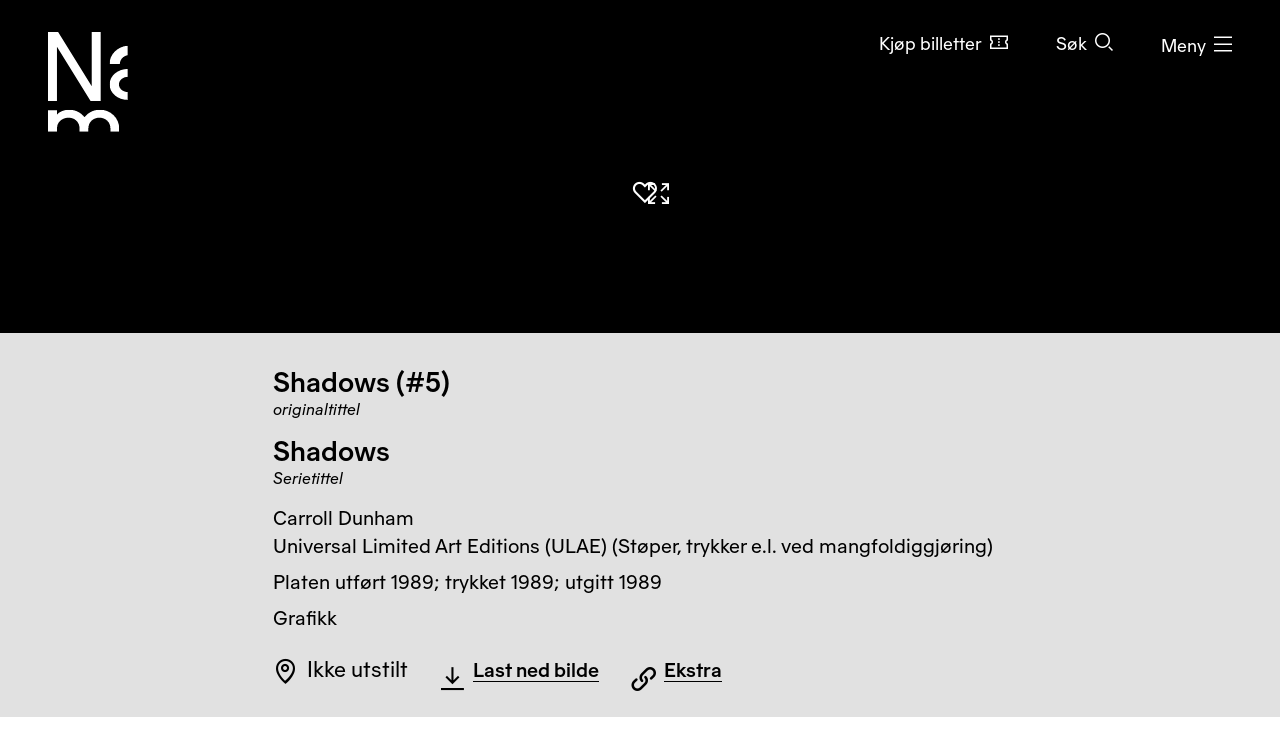

--- FILE ---
content_type: text/html; charset=utf-8
request_url: https://www.nasjonalmuseet.no/samlingen/objekt/NMK.2022.0259.005
body_size: 13336
content:


<!doctype html>
<html prefix="og: http://ogp.me/ns#" class="no-js" lang="no" dir="ltr">
<head>
        <title>Carroll Dunham, Universal Limited Art Editions (ULAE), Shadows (#5) &#x2013; Nasjonalmuseet &#x2013; Samlingen</title>
    <meta http-equiv="Content-type" content="text/html;charset=UTF-8">
    <meta http-equiv="x-ua-compatible" content="ie=edge">
    <meta name="viewport" content="width=device-width, initial-scale=1, shrink-to-fit=no, viewport-fit=cover">

    
<link rel="manifest" href="/manifest.json">

<meta name="application-name" content="Nasjonalmuseet" />
<meta name="apple-mobile-web-app-title" content="Nasjonalmuseet">
<meta name="apple-mobile-web-app-capable" content="yes">

<link href="https://www.nasjonalmuseet.no/Resources/pwa/images/splashscreens/iphone5_splash.png?v=SDFgHdfeerVDF" media="(device-width: 320px) and (device-height: 568px) and (-webkit-device-pixel-ratio: 2)" rel="apple-touch-startup-image" />
<link href="https://www.nasjonalmuseet.no/Resources/pwa/images/splashscreens/iphone6_splash.png?v=SDFgHdfeerVDF" media="(device-width: 375px) and (device-height: 667px) and (-webkit-device-pixel-ratio: 2)" rel="apple-touch-startup-image" />
<link href="https://www.nasjonalmuseet.no/Resources/pwa/images/splashscreens/iphoneplus_splash.png?v=SDFgHdfeerVDF" media="(device-width: 621px) and (device-height: 1104px) and (-webkit-device-pixel-ratio: 3)" rel="apple-touch-startup-image" />
<link href="https://www.nasjonalmuseet.no/Resources/pwa/images/splashscreens/iphonex_splash.png?v=SDFgHdfeerVDF" media="(device-width: 375px) and (device-height: 812px) and (-webkit-device-pixel-ratio: 3)" rel="apple-touch-startup-image" />
<link href="https://www.nasjonalmuseet.no/Resources/pwa/images/splashscreens/iphonexr_splash.png?v=SDFgHdfeerVDF" media="(device-width: 414px) and (device-height: 896px) and (-webkit-device-pixel-ratio: 2)" rel="apple-touch-startup-image" />
<link href="https://www.nasjonalmuseet.no/Resources/pwa/images/splashscreens/iphonexsmax_splash.png?v=SDFgHdfeerVDF" media="(device-width: 414px) and (device-height: 896px) and (-webkit-device-pixel-ratio: 3)" rel="apple-touch-startup-image" />
<link href="https://www.nasjonalmuseet.no/Resources/pwa/images/splashscreens/ipad_splash.png?v=SDFgHdfeerVDF" media="(device-width: 768px) and (device-height: 1024px) and (-webkit-device-pixel-ratio: 2)" rel="apple-touch-startup-image" />
<link href="https://www.nasjonalmuseet.no/Resources/pwa/images/splashscreens/ipadpro1_splash.png?v=SDFgHdfeerVDF" media="(device-width: 834px) and (device-height: 1112px) and (-webkit-device-pixel-ratio: 2)" rel="apple-touch-startup-image" />
<link href="https://www.nasjonalmuseet.no/Resources/pwa/images/splashscreens/ipadpro3_splash.png?v=SDFgHdfeerVDF" media="(device-width: 834px) and (device-height: 1194px) and (-webkit-device-pixel-ratio: 2)" rel="apple-touch-startup-image" />
<link href="https://www.nasjonalmuseet.no/Resources/pwa/images/splashscreens/ipadpro2_splash.png?v=SDFgHdfeerVDF" media="(device-width: 1024px) and (device-height: 1366px) and (-webkit-device-pixel-ratio: 2)" rel="apple-touch-startup-image" />

<link rel="apple-touch-icon" sizes="180x180" href="https://www.nasjonalmuseet.no/museet-favicons/apple-touch-icon.png?v=SDFgHdfeerVDF">
<link rel="icon" type="image/png" sizes="32x32" href="https://www.nasjonalmuseet.no/museet-favicons/favicon-32x32.png?v=SDFgHdfeerVDF">
<link rel="icon" type="image/png" sizes="16x16" href="https://www.nasjonalmuseet.no/museet-favicons/favicon-16x16.png?v=SDFgHdfeerVDF">
<link rel="icon" type="image/png" sizes="128x128" href="https://www.nasjonalmuseet.no/museet-favicons/favicon-128.png?v=SDFgHdfeerVDF" />
<link rel="icon" type="image/png" sizes="196x196" href="https://www.nasjonalmuseet.no/museet-favicons/favicon-196x196.png?v=SDFgHdfeerVDF" />
<link rel="icon" type="image/png" sizes="96x96" href="https://www.nasjonalmuseet.no/museet-favicons/favicon-96x96.png?v=SDFgHdfeerVDF" />
<meta name="apple-mobile-web-app-title" content="Nasjonalmuseet">
<link rel="mask-icon" href="https://www.nasjonalmuseet.no/museet-favicons/safari-pinned-tab.svg" color="#000000">
<meta name="theme-color" content="#FFFFFF">
<meta name="application-name" content="Nasjonalmuseet" />
<meta name="msapplication-TileColor" content="#FFFFFF" />
<meta name="msapplication-TileImage" content="https://www.nasjonalmuseet.no/museet-favicons/mstile-144x144.png?v=SDFgHdfeerVDF" />
<meta name="msapplication-square70x70logo" content="https://www.nasjonalmuseet.no/museet-favicons/mstile-70x70.png?v=SDFgHdfeerVDF" />
<meta name="msapplication-square150x150logo" content="https://www.nasjonalmuseet.no/museet-favicons/mstile-150x150.png?v=SDFgHdfeerVDF" />
<meta name="msapplication-square310x310logo" content="https://www.nasjonalmuseet.no/museet-favicons/mstile-310x310.png?v=SDFgHdfeerVDF" />



            <meta property ="fb:app_id" content="267766993422560" />
            <meta property ="article:author" content="https://www.facebook.com/nasjonalmuseet" />
            <meta property ="article:publisher" content="https://www.facebook.com/nasjonalmuseet" />
            <meta property ="twitter:card" content="summary_large_image" />
            <meta property ="twitter:site" content="Nasjonalmuseet" />
            <meta name ="p:domain_verify" content="41d0f4a046d641f3b281482f10e5b377" />
            <meta name ="google-site-verification" content="9mOlweu3kcBrVnZWr7K_AZrJ1Pgj2X3f2CTVE-cQbiA" />


<meta property="og:url" content="https://www.nasjonalmuseet.no/samlingen/objekt/NMK.2022.0259.005" />
<meta property="og:site_name" />
<meta property="og:type" content="article" />

<meta property="og:title" content="Carroll Dunham, Universal Limited Art Editions (ULAE), Shadows (#5) &#x2013; Nasjonalmuseet &#x2013; Samlingen" />
<meta name="twitter:title" content="Carroll Dunham, Universal Limited Art Editions (ULAE), Shadows (#5) &#x2013; Nasjonalmuseet &#x2013; Samlingen" />

<meta property="og:description" content="Carroll Dunham, Universal Limited Art Editions (ULAE), Shadows (#5). Platen utf&#xF8;rt 1989; trykket 1989; utgitt 1989" />
<meta name="twitter:description" content="Carroll Dunham, Universal Limited Art Editions (ULAE), Shadows (#5). Platen utf&#xF8;rt 1989; trykket 1989; utgitt 1989" />

<meta name="common-title" content="Shadows (#5)" />

    <meta property="og:image" content="https://ms01.nasjonalmuseet.no/iip/?iiif=/tif/NMK.2022.0259.005.tif/full/1200,/0/default.jpg" />
    <meta name="twitter:image" content="https://ms01.nasjonalmuseet.no/iip/?iiif=/tif/NMK.2022.0259.005.tif/full/1200,/0/default.jpg" />

        <link rel="alternate" hreflang="en" href="https://www.nasjonalmuseet.no/en/collection/object/NMK.2022.0259.005" />
        <link rel="alternate" hreflang="no" href="https://www.nasjonalmuseet.no/samlingen/objekt/NMK.2022.0259.005" />

<link rel="alternate" hreflang="x-default" href="https://www.nasjonalmuseet.no/en/collection/object/NMK.2022.0259.005" />
            <meta name="description" content="Carroll Dunham, Universal Limited Art Editions (ULAE), Shadows (#5). Platen utf&#xF8;rt 1989; trykket 1989; utgitt 1989" />
            <meta name="keywords" content="Shadows (#5), Carroll Dunham, Universal Limited Art Editions (ULAE), Grafikk, Billedkunst, Bildende kunst, Form" />


    <script>(function () { if (!('URLSearchParams' in window)) return; var qs = new window.URLSearchParams(window.location.search); if (!qs.get('fbclid')) return; qs.delete('fbclid'); var u = window.location.pathname; u += !!qs.toString().length ? '?' + qs.toString() : ''; window.history.replaceState({}, "", u); window.location.reload(); })(window);</script>
    <script>window.museet = window.museet || {};</script>


<!-- The initial config of Consent Mode -->
<script type="text/javascript">
    window.dataLayer = window.dataLayer || [];
    function gtag() { dataLayer.push(arguments); }
    gtag('consent', 'default', {
        ad_storage: 'denied',
        analytics_storage: 'denied',
        functionality_storage: 'denied',
        personalization_storage: 'denied',
        ad_user_data: 'denied',
        ad_personalization: 'denied',
        security_storage: 'granted',
        wait_for_update: 1500,
    });

    gtag('set', 'ads_data_redaction', true);
</script>

<script id="CookieConsent"
        src="https://policy.app.cookieinformation.com/uc.js"
        data-culture="NO"
        type="text/javascript"
        data-gcm-version="2.0">
</script>
<script>(function(w,d,s,l,i){w[l]=w[l]||[];w[l].push({'gtm.start':new Date().getTime(),event:'gtm.js'});var f=d.getElementsByTagName(s)[0],j=d.createElement(s),dl=l!='dataLayer'?'&l='+l:'';j.async=true;j.src='https://www.googletagmanager.com/gtm.js?id='+i+dl;f.parentNode.insertBefore(j,f);})(window,document,'script','dataLayer','GTM-5NH9F2C');</script>

<script>(function(w,d,s,l,i){w[l]=w[l]||[];w[l].push({'gtm.start':
new Date().getTime(),event:'gtm.js'});var f=d.getElementsByTagName(s)[0],
j=d.createElement(s),dl=l!='dataLayer'?'&l='+l:'';j.async=true;j.src=
'https://www.googletagmanager.com/gtm.js?id='+i+dl;f.parentNode.insertBefore(j,f);
})(window,document,'script','dataLayer','GTM-PW6S4P');</script>

<script type="text/javascript" id="hs-script-loader" async defer src="//js.hs-scripts.com/5017862.js"></script>
        <link rel="stylesheet" href="/dist/museet-light.68fff4b8f677a395.css" />

    
    


    
    
        <script type="application/ld+json">
            {
  "@id": "https://www.nasjonalmuseet.no/samlingen/objekt/NMK.2022.0259.005",
  "@context": "https://schema.org",
  "@type": "CreativeWork",
  "name": "Shadows (#5)",
  "alternateName": "Shadows (#5) (ENG)",
  "image": "https://ms01.nasjonalmuseet.no/iip/?iiif=/tif/NMK.2022.0259.005.tif/full/1024,/0/default.jpg",
  "thumbnailUrl": "https://ms01.nasjonalmuseet.no/iip/?iiif=/tif/NMK.2022.0259.005.tif/full/720,/0/default.jpg",
  "creator": [
    {
      "@type": "Person",
      "sameAs": "https://www.nasjonalmuseet.no/samlingen/produsent/181540/carroll-dunham",
      "name": "Carroll Dunham"
    },
    {
      "@type": "Person",
      "sameAs": "https://www.nasjonalmuseet.no/samlingen/produsent/44781/universal-limited-art-editions-ulae",
      "name": "Universal Limited Art Editions (ULAE)"
    }
  ],
  "accessMode": [
    "visual",
    "textual"
  ],
  "copyrightHolder": {
    "@type": "Person",
    "name": "Dunham, Carroll"
  },
  "copyrightYear": 2129,
  "genre": "Grafikk",
  "keywords": "Bildende kunst, Form",
  "material": "Koldnål på papir",
  "inLanguage": "no",
  "dateCreated": "Platen utført 1989; trykket 1989; utgitt 1989"
}
        </script>


    <script>
!function(T,l,y){var S=T.location,k="script",D="instrumentationKey",C="ingestionendpoint",I="disableExceptionTracking",E="ai.device.",b="toLowerCase",w="crossOrigin",N="POST",e="appInsightsSDK",t=y.name||"appInsights";(y.name||T[e])&&(T[e]=t);var n=T[t]||function(d){var g=!1,f=!1,m={initialize:!0,queue:[],sv:"5",version:2,config:d};function v(e,t){var n={},a="Browser";return n[E+"id"]=a[b](),n[E+"type"]=a,n["ai.operation.name"]=S&&S.pathname||"_unknown_",n["ai.internal.sdkVersion"]="javascript:snippet_"+(m.sv||m.version),{time:function(){var e=new Date;function t(e){var t=""+e;return 1===t.length&&(t="0"+t),t}return e.getUTCFullYear()+"-"+t(1+e.getUTCMonth())+"-"+t(e.getUTCDate())+"T"+t(e.getUTCHours())+":"+t(e.getUTCMinutes())+":"+t(e.getUTCSeconds())+"."+((e.getUTCMilliseconds()/1e3).toFixed(3)+"").slice(2,5)+"Z"}(),iKey:e,name:"Microsoft.ApplicationInsights."+e.replace(/-/g,"")+"."+t,sampleRate:100,tags:n,data:{baseData:{ver:2}}}}var h=d.url||y.src;if(h){function a(e){var t,n,a,i,r,o,s,c,u,p,l;g=!0,m.queue=[],f||(f=!0,t=h,s=function(){var e={},t=d.connectionString;if(t)for(var n=t.split(";"),a=0;a<n.length;a++){var i=n[a].split("=");2===i.length&&(e[i[0][b]()]=i[1])}if(!e[C]){var r=e.endpointsuffix,o=r?e.location:null;e[C]="https://"+(o?o+".":"")+"dc."+(r||"services.visualstudio.com")}return e}(),c=s[D]||d[D]||"",u=s[C],p=u?u+"/v2/track":d.endpointUrl,(l=[]).push((n="SDK LOAD Failure: Failed to load Application Insights SDK script (See stack for details)",a=t,i=p,(o=(r=v(c,"Exception")).data).baseType="ExceptionData",o.baseData.exceptions=[{typeName:"SDKLoadFailed",message:n.replace(/\./g,"-"),hasFullStack:!1,stack:n+"\nSnippet failed to load ["+a+"] -- Telemetry is disabled\nHelp Link: https://go.microsoft.com/fwlink/?linkid=2128109\nHost: "+(S&&S.pathname||"_unknown_")+"\nEndpoint: "+i,parsedStack:[]}],r)),l.push(function(e,t,n,a){var i=v(c,"Message"),r=i.data;r.baseType="MessageData";var o=r.baseData;return o.message='AI (Internal): 99 message:"'+("SDK LOAD Failure: Failed to load Application Insights SDK script (See stack for details) ("+n+")").replace(/\"/g,"")+'"',o.properties={endpoint:a},i}(0,0,t,p)),function(e,t){if(JSON){var n=T.fetch;if(n&&!y.useXhr)n(t,{method:N,body:JSON.stringify(e),mode:"cors"});else if(XMLHttpRequest){var a=new XMLHttpRequest;a.open(N,t),a.setRequestHeader("Content-type","application/json"),a.send(JSON.stringify(e))}}}(l,p))}function i(e,t){f||setTimeout(function(){!t&&m.core||a()},500)}var e=function(){var n=l.createElement(k);n.src=h;var e=y[w];return!e&&""!==e||"undefined"==n[w]||(n[w]=e),n.onload=i,n.onerror=a,n.onreadystatechange=function(e,t){"loaded"!==n.readyState&&"complete"!==n.readyState||i(0,t)},n}();y.ld<0?l.getElementsByTagName("head")[0].appendChild(e):setTimeout(function(){l.getElementsByTagName(k)[0].parentNode.appendChild(e)},y.ld||0)}try{m.cookie=l.cookie}catch(p){}function t(e){for(;e.length;)!function(t){m[t]=function(){var e=arguments;g||m.queue.push(function(){m[t].apply(m,e)})}}(e.pop())}var n="track",r="TrackPage",o="TrackEvent";t([n+"Event",n+"PageView",n+"Exception",n+"Trace",n+"DependencyData",n+"Metric",n+"PageViewPerformance","start"+r,"stop"+r,"start"+o,"stop"+o,"addTelemetryInitializer","setAuthenticatedUserContext","clearAuthenticatedUserContext","flush"]),m.SeverityLevel={Verbose:0,Information:1,Warning:2,Error:3,Critical:4};var s=(d.extensionConfig||{}).ApplicationInsightsAnalytics||{};if(!0!==d[I]&&!0!==s[I]){var c="onerror";t(["_"+c]);var u=T[c];T[c]=function(e,t,n,a,i){var r=u&&u(e,t,n,a,i);return!0!==r&&m["_"+c]({message:e,url:t,lineNumber:n,columnNumber:a,error:i}),r},d.autoExceptionInstrumented=!0}return m}(y.cfg);function a(){y.onInit&&y.onInit(n)}(T[t]=n).queue&&0===n.queue.length?(n.queue.push(a),n.trackPageView({})):a()}(window,document,{src: "https://js.monitor.azure.com/scripts/b/ai.2.gbl.min.js", crossOrigin: "anonymous", cfg: {disablePageUnloadEvents: ['unload'], connectionString: 'InstrumentationKey=cc9354e6-e105-4490-8f70-9e6298b78d6b;IngestionEndpoint=https://northeurope-2.in.applicationinsights.azure.com/;LiveEndpoint=https://northeurope.livediagnostics.monitor.azure.com/;ApplicationId=b7fb2bc2-d8a2-414d-bae6-b9d4c3f41e99', disableCookiesUsage: false }});
</script>

    
    
</head>

<!-- PageType: CollectionItemPage (10) --><body onunload="" class="" data-page-type="collection-item" data-page-editing="false" data-page-region="collection" data-page-theme="museet-theme--light" data-header-position="absolute" data-header-theme="museet-theme--light">

    <div id="app">
        <skip-links :="{&quot;title&quot;:&quot;Skip links&quot;,&quot;toMainContent&quot;:&quot;Til hovedinnholdet&quot;,&quot;toContactInformation&quot;:&quot;Kontaktinformasjon&quot;}"></skip-links>
        
    <header-menu-new :="{&quot;header&quot;:{&quot;theme&quot;:&quot;None&quot;,&quot;pageTheme&quot;:&quot;dark&quot;,&quot;ticketUrl&quot;:&quot;/billetter/inngangsbillett/&quot;,&quot;texts&quot;:{&quot;navTitle&quot;:&quot;Navigasjon&quot;,&quot;menuOpen&quot;:&quot;Meny&quot;,&quot;menuClose&quot;:&quot;Lukk&quot;,&quot;languages&quot;:&quot;Language&quot;,&quot;search&quot;:&quot;S&#xF8;k&quot;,&quot;ticket&quot;:&quot;Kj&#xF8;p billetter&quot;,&quot;backToMenu&quot;:&quot;Meny&quot;,&quot;back&quot;:&quot;Tilbake&quot;},&quot;link&quot;:&quot;/&quot;},&quot;menu&quot;:{&quot;linkLists&quot;:[[{&quot;url&quot;:&quot;/medlem/mitt-medlemskap/&quot;,&quot;text&quot;:&quot;Mitt medlemskap&quot;},{&quot;url&quot;:&quot;/medlem/&quot;,&quot;text&quot;:&quot;Bli medlem&quot;}],[{&quot;url&quot;:&quot;/historier-fra-museet/&quot;,&quot;text&quot;:&quot;Historier fra museet&quot;},{&quot;url&quot;:&quot;/besok/bibliotek/&quot;,&quot;text&quot;:&quot;Bibliotek og arkiv&quot;},{&quot;url&quot;:&quot;/presse/&quot;,&quot;text&quot;:&quot;Presse&quot;},{&quot;url&quot;:&quot;/om-nasjonalmuseet/kontakt-oss/&quot;,&quot;text&quot;:&quot;Kontakt oss&quot;},{&quot;url&quot;:&quot;/besok/visningssteder/nasjonalmuseet/tilbud-til-familier-og-barn/&quot;,&quot;text&quot;:&quot;Bes&#xF8;k med barn&quot;}]],&quot;items&quot;:[{&quot;children&quot;:null,&quot;isActive&quot;:false,&quot;url&quot;:&quot;/besok/visningssteder/nasjonalmuseet/&quot;,&quot;text&quot;:&quot;Bes&#xF8;k  &quot;},{&quot;children&quot;:[{&quot;url&quot;:&quot;/utstillinger-og-arrangementer/&quot;,&quot;text&quot;:&quot;Utstillinger og arrangementer&quot;},{&quot;url&quot;:&quot;/besok/visningssteder/utstillinger-pa-turne/&quot;,&quot;text&quot;:&quot;Utstillinger p&#xE5; turn&#xE9;&quot;},{&quot;url&quot;:&quot;/besok/omvisninger/&quot;,&quot;text&quot;:&quot;Private omvisninger&quot;},{&quot;url&quot;:&quot;/besok/aktiviteter/&quot;,&quot;text&quot;:&quot;Aktiviteter i museet&quot;},{&quot;url&quot;:&quot;/aktuelt/&quot;,&quot;text&quot;:&quot;Nyheter&quot;}],&quot;isActive&quot;:false,&quot;url&quot;:&quot;&quot;,&quot;text&quot;:&quot;Hva skjer?&quot;},{&quot;children&quot;:[{&quot;url&quot;:&quot;/samlingen/&quot;,&quot;text&quot;:&quot;Utforsk samlingen&quot;},{&quot;url&quot;:&quot;/samlingen/produsenter/&quot;,&quot;text&quot;:&quot;Kunstnere og produsenter&quot;},{&quot;url&quot;:&quot;/samlingen/utstillinger/&quot;,&quot;text&quot;:&quot;Utstillingsarkiv&quot;},{&quot;url&quot;:&quot;/samlingen/om-samlingen/&quot;,&quot;text&quot;:&quot;Om samlingen&quot;},{&quot;url&quot;:&quot;/samlingen/om-samlingen/om-opphavsrett/&quot;,&quot;text&quot;:&quot;Om opphavsrett&quot;},{&quot;url&quot;:&quot;/om-nasjonalmuseet/samlingsforvaltning/samlingsforvaltning---foto/bildebyra/&quot;,&quot;text&quot;:&quot;Bildebyr&#xE5;&quot;},{&quot;url&quot;:&quot;/samlingen/mine-samlinger/&quot;,&quot;text&quot;:&quot;Mine samlinger&quot;}],&quot;isActive&quot;:false,&quot;url&quot;:&quot;&quot;,&quot;text&quot;:&quot;Samlingen&quot;},{&quot;children&quot;:[{&quot;url&quot;:&quot;/om-nasjonalmuseet/&quot;,&quot;text&quot;:&quot;Om organisasjonen&quot;},{&quot;url&quot;:&quot;/om-nasjonalmuseet/tidligere-visningssteder/&quot;,&quot;text&quot;:&quot;Tidligere visningssteder&quot;},{&quot;url&quot;:&quot;/besok/leie-lokaler/&quot;,&quot;text&quot;:&quot;Leie lokaler&quot;},{&quot;url&quot;:&quot;/om-nasjonalmuseet/samarbeidspartnere/&quot;,&quot;text&quot;:&quot;Samarbeidspartnere&quot;},{&quot;url&quot;:&quot;/ansatte/&quot;,&quot;text&quot;:&quot;Ansatte&quot;},{&quot;url&quot;:&quot;/om-nasjonalmuseet/ledige-stillinger/&quot;,&quot;text&quot;:&quot;Ledige stillinger&quot;},{&quot;url&quot;:&quot;/om-nasjonalmuseet/forskning-og-utvikling/&quot;,&quot;text&quot;:&quot;Forskning og utvikling&quot;},{&quot;url&quot;:&quot;/om-nasjonalmuseet/Utlan/&quot;,&quot;text&quot;:&quot;Utl&#xE5;n&quot;},{&quot;url&quot;:&quot;/om-nasjonalmuseet/innkjop-og-gaver/&quot;,&quot;text&quot;:&quot;Innkj&#xF8;p og gaver&quot;},{&quot;url&quot;:&quot;/om-nasjonalmuseet/samlingsforvaltning/&quot;,&quot;text&quot;:&quot;Samlingsforvaltning&quot;},{&quot;url&quot;:&quot;https://share.hsforms.com/13K0Mm2ZKTriPxA3YEp35zA2zjt2&quot;,&quot;text&quot;:&quot;Nyhetsbrev&quot;}],&quot;isActive&quot;:false,&quot;url&quot;:&quot;&quot;,&quot;text&quot;:&quot;Om Nasjonalmuseet&quot;},{&quot;children&quot;:null,&quot;isActive&quot;:false,&quot;url&quot;:&quot;/laering/&quot;,&quot;text&quot;:&quot;L&#xE6;ring&quot;},{&quot;children&quot;:null,&quot;isActive&quot;:false,&quot;url&quot;:&quot;/butikk/&quot;,&quot;text&quot;:&quot;Butikk&quot;}],&quot;languages&quot;:{&quot;main&quot;:[{&quot;children&quot;:null,&quot;isActive&quot;:true,&quot;url&quot;:&quot;/samlingen/objekt/NMK.2022.0259.005&quot;,&quot;text&quot;:&quot;no - norsk&quot;},{&quot;children&quot;:null,&quot;isActive&quot;:false,&quot;url&quot;:&quot;/en/collection/object/NMK.2022.0259.005&quot;,&quot;text&quot;:&quot;en - English&quot;}],&quot;other&quot;:[{&quot;url&quot;:&quot;/de/besok/info/besuchen-sie-das-nationalmuseum/&quot;,&quot;text&quot;:&quot;de - Besuchen Sie das Nationalmuseum&quot;},{&quot;url&quot;:&quot;/es/besok/info/visita-el-museo-nacional/&quot;,&quot;text&quot;:&quot;es - Visita el Museo Nacional&quot;},{&quot;url&quot;:&quot;/it/besok/info/visitate-il-museo-nazionale/&quot;,&quot;text&quot;:&quot;it - Visitate il Museo Nazionale&quot;},{&quot;url&quot;:&quot;/pl/besok/info/odwied-muzeum-narodowe/&quot;,&quot;text&quot;:&quot;pl - Odwied&#x17A; Muzeum Narodowe&quot;},{&quot;url&quot;:&quot;/fr/besok/info/visite-du-musee-national/&quot;,&quot;text&quot;:&quot;fr - Visite du Mus&#xE9;e national&quot;},{&quot;url&quot;:&quot;/se-no/besok/info/gallet-nationala-musea/&quot;,&quot;text&quot;:&quot;se-NO - Gallet Nation&#xE1;la musea&quot;},{&quot;url&quot;:&quot;/ja/besok/info/japanese/&quot;,&quot;text&quot;:&quot;ja - &#x56FD;&#x7ACB;&#x7F8E;&#x8853;&#x9928;&#x3078;&#x306E;&#x3054;&#x6765;&#x9928;&quot;},{&quot;url&quot;:&quot;/ko-kr/besok/info/korean/&quot;,&quot;text&quot;:&quot;ko-KR - &#xAD6D;&#xB9BD;&#xBBF8;&#xC220;&#xAD00; &#xBC29;&#xBB38;&quot;},{&quot;url&quot;:&quot;/zh/besok/info/1/&quot;,&quot;text&quot;:&quot;zh - &#x53C2;&#x89C2;&#x56FD;&#x5BB6;&#x535A;&#x7269;&#x9986;&quot;},{&quot;url&quot;:&quot;/so/besok/info/matxafka-qaranka-soo-booqo/&quot;,&quot;text&quot;:&quot;so - Matxafka Qaranka soo Booqo&quot;}]},&quot;openingHours&quot;:{&quot;title&quot;:&quot;&#xC5;pningstider denne uken&quot;,&quot;items&quot;:[{&quot;left&quot;:&quot;Mandag&quot;,&quot;right&quot;:&quot;Stengt&quot;,&quot;leftDetail&quot;:null},{&quot;left&quot;:&quot;Tirsdag og onsdag&quot;,&quot;right&quot;:&quot;10&#x2013;20&quot;,&quot;leftDetail&quot;:null},{&quot;left&quot;:&quot;Torsdag, fredag, l&#xF8;rdag og s&#xF8;ndag&quot;,&quot;right&quot;:&quot;10&#x2013;17&quot;,&quot;leftDetail&quot;:null}]},&quot;texts&quot;:{&quot;backToMenu&quot;:&quot;Tilbake&quot;,&quot;search&quot;:&quot;S&#xF8;k&quot;,&quot;deleteSearchQuery&quot;:&quot;T&#xF8;m s&#xF8;kefeltet&quot;,&quot;searchPlaceholder&quot;:&quot;S&#xF8;k&quot;},&quot;search&quot;:[{&quot;text&quot;:&quot;S&#xF8;k p&#xE5; nettstedet&quot;,&quot;value&quot;:&quot;S&#xF8;k p&#xE5; nettstedet&quot;,&quot;isSelected&quot;:false,&quot;endpoint&quot;:&quot;/sok/?query=&quot;},{&quot;text&quot;:&quot;S&#xF8;k i samlingen&quot;,&quot;value&quot;:&quot;S&#xF8;k i samlingen&quot;,&quot;isSelected&quot;:true,&quot;endpoint&quot;:&quot;/samlingen/sok/?query=&quot;},{&quot;text&quot;:&quot;S&#xF8;k i butikken&quot;,&quot;value&quot;:&quot;S&#xF8;k i butikken&quot;,&quot;isSelected&quot;:false,&quot;endpoint&quot;:&quot;/butikk/sok/?search=&quot;}]}}"></header-menu-new>

        <generic-modal></generic-modal>
        
    <main id="main" tabindex="-1">
        





<article>
    <div class="collection-header">
        


    <div class="collection-header__image">
        <collection-item-image :model="{&quot;media&quot;:{&quot;nmId&quot;:&quot;NMK.2022.0259.005&quot;,&quot;title&quot;:&quot;Shadows (#5)&quot;,&quot;producer&quot;:&quot;Carroll Dunham, Universal Limited Art Editions (ULAE)&quot;,&quot;iiifImageUrlTemplate&quot;:&quot;https://ms01.nasjonalmuseet.no/iip/?iiif=/tif/{0}/full/{1},{2}/0/default.jpg&quot;,&quot;images&quot;:[{&quot;dimensions&quot;:{&quot;width&quot;:&quot;11977&quot;,&quot;height&quot;:&quot;8162&quot;},&quot;originalFile&quot;:&quot;NMK.2022.0259.005.tif&quot;,&quot;photocredit&quot;:[&quot;Nasjonalmuseet/Andreas Harvik&quot;],&quot;manifestUrl&quot;:&quot;https://ms01.nasjonalmuseet.no/iip/?iiif=/tif/NMK.2022.0259.005.tif/info.json&quot;,&quot;downloadUrl&quot;:&quot;https://ms01.nasjonalmuseet.no/api/objects/download?filename=NMK.2022.0259.005.tif\u0026size=full&quot;,&quot;panorama&quot;:false,&quot;is360&quot;:false,&quot;turntableManifest&quot;:&quot;&quot;}],&quot;copyright&quot;:&quot;\u00A9 Dunham, Carroll/\u003Ca href=\u0022https://www.bono.no/\u0022 target=\u0022_blank\u0022\u003EBONO\u003C/a\u003E&quot;},&quot;showAddToCollectionButton&quot;:true,&quot;text&quot;:{&quot;zoomIn&quot;:&quot;St\u00F8rre&quot;,&quot;showFullImage&quot;:&quot;Vis bildet i fullskjerm&quot;,&quot;image&quot;:&quot;Bilde&quot;,&quot;threeSixty&quot;:&quot;360\u00B0&quot;,&quot;showThreeSixty&quot;:&quot;\u00C5pne 360\u00B0-visning&quot;,&quot;panorama&quot;:&quot;Panorama&quot;,&quot;showPanorama&quot;:&quot;\u00C5pne panoramavisning&quot;}}">
        </collection-item-image>

        <noscript>
            <div class="d-flex justify-content-center" style="padding-top: 200px;">
                <img src="https://ms01.nasjonalmuseet.no/iip/?iiif=/tif/NMK.2022.0259.005.tif/full/512,/0/default.jpg" alt="Shadows (#5)" />
            </div>
        </noscript>
    </div>



        <div class="section--collection-header">
            <div class="container">
                <div class="row">
                    <div class="col-lg-8 offset-lg-2">
                            <h1 class="h2">
                                <span>Shadows (#5) <em class="subtitle">originaltittel</em></span><span>Shadows <em class="subtitle">Serietittel</em></span>
                            </h1>
                        <ul class="list--unstyled collection-header__info">

                                <li>
                                        <h2 class="sr-only">Kunstnere: </h2>
                                        <ul class="list--unstyled">
                                                <li>Carroll Dunham</li>
                                                <li>Universal Limited Art Editions (ULAE) (St&#xF8;per, trykker e.l. ved mangfoldiggj&#xF8;ring)</li>
                                        </ul>
                                </li>

                            <li>
                                <span class="sr-only">Datering: </span>
                                Platen utf&#xF8;rt 1989; trykket 1989; utgitt 1989
                            </li>

                            <li>
                                <span class="sr-only">Betegnelse: </span>
                                Grafikk
                            </li>
                        </ul>
                        <div class="collection-header__actions">
                                <div class="collection-header__action d-flex align-items-center">
                                    <div class="text-and-icon text-and-icon--large">
                                        <span class="icon icon--location-pin" aria-hidden="true"></span>
                                        <p>Ikke utstilt</p>
                                    </div>
                                </div>
                                <div class="collection-header__action">
                                    
    <download-images-modal-button :model="{&quot;media&quot;:{&quot;nmId&quot;:&quot;NMK.2022.0259.005&quot;,&quot;title&quot;:&quot;Shadows (#5)&quot;,&quot;producer&quot;:&quot;Carroll Dunham, Universal Limited Art Editions (ULAE)&quot;,&quot;iiifImageUrlTemplate&quot;:&quot;https://ms01.nasjonalmuseet.no/iip/?iiif=/tif/{0}/full/{1},{2}/0/default.jpg&quot;,&quot;images&quot;:[{&quot;dimensions&quot;:{&quot;width&quot;:&quot;11977&quot;,&quot;height&quot;:&quot;8162&quot;},&quot;originalFile&quot;:&quot;NMK.2022.0259.005.tif&quot;,&quot;photocredit&quot;:[&quot;Nasjonalmuseet/Andreas Harvik&quot;],&quot;manifestUrl&quot;:&quot;https://ms01.nasjonalmuseet.no/iip/?iiif=/tif/NMK.2022.0259.005.tif/info.json&quot;,&quot;downloadUrl&quot;:&quot;https://ms01.nasjonalmuseet.no/api/objects/download?filename=NMK.2022.0259.005.tif\u0026size=full&quot;,&quot;panorama&quot;:false,&quot;is360&quot;:false,&quot;turntableManifest&quot;:&quot;&quot;}],&quot;copyright&quot;:&quot;\u00A9 Dunham, Carroll/\u003Ca href=\u0022https://www.bono.no/\u0022 target=\u0022_blank\u0022\u003EBONO\u003C/a\u003E&quot;},&quot;text&quot;:{&quot;download&quot;:&quot;Last ned&quot;,&quot;downloadImage&quot;:&quot;Last ned bilde&quot;,&quot;modalTitle&quot;:&quot;Last ned bildefil&quot;,&quot;close&quot;:&quot;Lukk&quot;,&quot;resolution&quot;:&quot;Oppl\u00F8sning:&quot;,&quot;pixels&quot;:&quot;piksler&quot;,&quot;photo&quot;:&quot;Foto:&quot;,&quot;license&quot;:&quot;Lisens:&quot;,&quot;photoLicense&quot;:&quot;&quot;,&quot;photoLicenseDisclaimer&quot;:&quot;\u003Cp\u003EDette verket er opphavsrettslig beskyttet og kan ikke gjenbrukes uten tillatelse fra rettighetshaver.\u003C/p\u003E&quot;,&quot;noPhotoLicenseDisclaimer&quot;:&quot;\u003Cp\u003EFri bruk \u2013 ingen kjente restriksjoner knyttet til opphavsrett.\u003C/p\u003E\n\u003Cp\u003EFotolisens: Fri bruk (Creative Commons - Attribution \u003Ca href=\u0022https://creativecommons.org/licenses/by/4.0/\u0022 target=\u0022_blank\u0022 rel=\u0022noopener\u0022\u003ECC-BY\u003C/a\u003E)\u003C/p\u003E&quot;}}"></download-images-modal-button>

                                </div>

                                <div class="collection-header__action">
                                    <collection-special-links-modal-button :model="{&quot;linkText&quot;:&quot;Ekstra&quot;,&quot;modalTitle&quot;:&quot;Ekstra&quot;,&quot;modalBody&quot;:&quot;\u003Cp\u003EBruk verk fra samlingen i Nintendo Switch-spillet Animal Crossing: New Horizons!\u003C/p\u003E&quot;,&quot;modalLinks&quot;:[{&quot;imageUrl&quot;:&quot;/contentassets/6db9fbe90a3e4c1eb3f1e74006b282a2/nh-character-blathers-tilpasset.png&quot;,&quot;title&quot;:&quot;Animal Crossing QR-kode&quot;,&quot;text&quot;:&quot;Generere QR-kode for Animal Crossing&quot;,&quot;linkUrl&quot;:&quot;https://ms01.nasjonalmuseet.no/animalcrossing/qrcode?objectid=NMK.2022.0259.005&quot;,&quot;linkText&quot;:&quot;Klikk her (\u00E5pnes i nytt vindu)&quot;}],&quot;close&quot;:&quot;Lukk&quot;}"></collection-special-links-modal-button>
                                </div>
                        </div>
                    </div>
                </div>
            </div>
        </div>
    </div>


    <div class="section--collection-page">
        <div class="container">
            <div class="row">
                <div class="col-lg-8 offset-lg-2">
                </div>
            </div>
        </div>


        <div class="container">
            <div class="row">
                <div class="col-lg-8 offset-lg-2">
                        <section class="block">
                                <h2>Kunstnere/produsenter</h2>
                            
    <ul class="list--unstyled">
            <li>
                
<div class="collection-producer">
    <div class="collection-producer__text">
        <h3>
            <a href="/samlingen/produsent/181540/carroll-dunham">
                <span>Carroll Dunham</span>
            </a>
        </h3>
            <p class="small">Kunstner</p>
            <p class="small">F&#xF8;dt 1949</p>
    </div>
</div>
            </li>
            <li>
                
<div class="collection-producer">
    <div class="collection-producer__text">
        <h3>
            <a href="/samlingen/produsent/44781/universal-limited-art-editions-ulae">
                <span>Universal Limited Art Editions (ULAE)</span>
            </a>
        </h3>
            <p class="small">Grafisk trykkeri</p>
    </div>
</div>
            </li>
    </ul>

                        </section>
                </div>
            </div>
        </div>

            <section>

                    <div class="container">
                        <div class="row">
                            <div class="col-lg-8 offset-lg-2">
                                <div class="block block--no-mb">
                                    <h2>Verksinfo</h2>
                                </div>
                            </div>
                        </div>
                    </div>

                <div class="container container-fluid--mobile">
                    <div class="row">
                        <div class="col-lg-8 offset-lg-2">
                            <div class="block">
                                



    <dl class="list--meta">
            <div>
                <dt>
                    <span>Datering:</span>
                </dt>
                <dd>
                        <span>Platen utført 1989; trykket 1989; utgitt 1989</span>
                </dd>
            </div>
            <div>
                <dt>
                    <span>Andre titler:</span>
                </dt>
                <dd>
                        <span>Shadows (#5) (ENG)</span>
                </dd>
            </div>
            <div>
                <dt>
                    <span>Betegnelse:</span>
                </dt>
                <dd>
                        <ul class="facet-list">
                                <li>
                                    <a href="/samlingen/sok/term/object-name/grafikk" class="facet">Grafikk</a>
                                </li>
                        </ul>
                </dd>
            </div>
            <div>
                <dt>
                    <span>Materiale og teknikk:</span>
                </dt>
                <dd>
                        <span>Koldnål på papir</span>
                </dd>
            </div>
            <div>
                <dt>
                    <span>Teknikk:</span>
                </dt>
                <dd>
                        <ul class="facet-list">
                                <li>
                                    <a href="/samlingen/sok/term/technique/koldn%C3%A5l" class="facet">Koldn&#xE5;l</a>
                                </li>
                        </ul>
                </dd>
            </div>
            <div>
                <dt>
                    <span>Materiale:</span>
                </dt>
                <dd>
                        <ul class="facet-list">
                                <li>
                                    <a href="/samlingen/sok/term/material/papir" class="facet">Papir</a>
                                </li>
                        </ul>
                </dd>
            </div>
            <div>
                <dt>
                    <span>M&#xE5;l:</span>
                </dt>
                <dd>
                        <ul class="list--unstyled">
                                <li>
                                    <span>395 x 579 mm</span>
                                </li>
                        </ul>
                </dd>
            </div>
            <div>
                <dt>
                    <span>Opplag:</span>
                </dt>
                <dd>
                        <ul class="list--unstyled">
                                <li>
                                    <span>14</span>
                                </li>
                                    <li>
                                        <span class="small">Opplag p&#xE5; 14 med 5 e.t. (1/5 e.t) Usikkert hvilket eksemplar?</span>
                                    </li>
                        </ul>
                </dd>
            </div>
            <div>
                <dt>
                    <span>Emneord:</span>
                </dt>
                <dd>
                        <ul class="facet-list">
                                <li>
                                    <a href="/samlingen/sok/term/name/bildende%20kunst" class="facet">Bildende kunst</a>
                                </li>
                        </ul>
                </dd>
            </div>
            <div>
                <dt>
                    <span>Klassifikasjon:</span>
                </dt>
                <dd>
                        <ul class="facet-list">
                                <li>
                                    <a href="/samlingen/sok/term/classification/532%20-%20bildende%20kunst" class="facet">532 - Bildende kunst</a>
                                </li>
                        </ul>
                </dd>
            </div>
            <div>
                <dt>
                    <span>Motiv:</span>
                </dt>
                <dd>
                        <ul class="facet-list">
                                <li>
                                    <a href="/samlingen/sok/term/subject-keyword/form" class="facet">Form</a>
                                </li>
                        </ul>
                </dd>
            </div>
            <div>
                <dt>
                    <span>Inventarnr.:</span>
                </dt>
                <dd>
                        <span>NMK.2022.0259.005</span>
                </dd>
            </div>
            <div>
                <dt>
                    <span>Registreringsniv&#xE5;:</span>
                </dt>
                <dd>
                        <span>Enkeltobjekt</span>
                </dd>
            </div>
            <div>
                <dt>
                    <span>Ervervelse:</span>
                </dt>
                <dd>
                        <span>Gave fra Carroll Dunham 2022</span>
                </dd>
            </div>
            <div>
                <dt>
                    <span>Eier og samling:</span>
                </dt>
                <dd>
                        <span>Nasjonalmuseet for kunst, arkitektur og design, Billedkunstsamlingene</span>
                </dd>
            </div>
            <div>
                <dt>
                    <span>Foto:</span>
                </dt>
                <dd>
                        <span>Andreas Harvik</span>
                </dd>
            </div>
            <div>
                <dt>
                    <span>Opphavsrett:</span>
                </dt>
                <dd>
                        <span>© Dunham, Carroll/<a href="https://www.bono.no/" target="_blank">BONO</a></span>
                </dd>
            </div>

    </dl>

                            </div>
                        </div>
                    </div>
                </div>
            </section>
    </div>

        <div class="collection-item-relations">
                        <div class="block-content-list-base">
                            

<content-list v-slot="vm"
              :endpoint="''"
              :take="2147483647"
              :language="''"
              :initial-result="{&quot;Items&quot;:[{&quot;date&quot;:&quot;Platen utf\u00F8rt 1989; trykket 1989; utgitt 1989&quot;,&quot;producers&quot;:&quot;Carroll Dunham, Universal Limited Art Editions (ULAE)&quot;,&quot;categoryTag&quot;:&quot;Mappe&quot;,&quot;media&quot;:{&quot;nmId&quot;:&quot;NMK.2022.0259&quot;,&quot;title&quot;:&quot;Shadows&quot;,&quot;producer&quot;:&quot;Carroll Dunham, Universal Limited Art Editions (ULAE)&quot;,&quot;iiifImageUrlTemplate&quot;:&quot;https://ms01.nasjonalmuseet.no/iip/?iiif=/tif/{0}/full/{1},{2}/0/default.jpg&quot;,&quot;images&quot;:[{&quot;dimensions&quot;:{&quot;width&quot;:&quot;11967&quot;,&quot;height&quot;:&quot;8130&quot;},&quot;originalFile&quot;:&quot;NMK.2022.0259.tif&quot;,&quot;photocredit&quot;:[&quot;Nasjonalmuseet/Andreas Harvik&quot;],&quot;manifestUrl&quot;:&quot;https://ms01.nasjonalmuseet.no/iip/?iiif=/tif/NMK.2022.0259.tif/info.json&quot;,&quot;downloadUrl&quot;:&quot;https://ms01.nasjonalmuseet.no/api/objects/download?filename=NMK.2022.0259.tif\u0026size=full&quot;,&quot;panorama&quot;:false,&quot;is360&quot;:false,&quot;turntableManifest&quot;:&quot;&quot;},{&quot;dimensions&quot;:{&quot;width&quot;:&quot;11912&quot;,&quot;height&quot;:&quot;8066&quot;},&quot;originalFile&quot;:&quot;NMK.2022.0259 1.tif&quot;,&quot;photocredit&quot;:[&quot;Nasjonalmuseet/Andreas Harvik&quot;],&quot;manifestUrl&quot;:&quot;https://ms01.nasjonalmuseet.no/iip/?iiif=/tif/NMK.2022.0259 1.tif/info.json&quot;,&quot;downloadUrl&quot;:&quot;https://ms01.nasjonalmuseet.no/api/objects/download?filename=NMK.2022.0259 1.tif\u0026size=full&quot;,&quot;panorama&quot;:false,&quot;is360&quot;:false,&quot;turntableManifest&quot;:&quot;&quot;},{&quot;dimensions&quot;:{&quot;width&quot;:&quot;11935&quot;,&quot;height&quot;:&quot;8025&quot;},&quot;originalFile&quot;:&quot;NMK.2022.0259 3.tif&quot;,&quot;photocredit&quot;:[&quot;Nasjonalmuseet/Andreas Harvik&quot;],&quot;manifestUrl&quot;:&quot;https://ms01.nasjonalmuseet.no/iip/?iiif=/tif/NMK.2022.0259 3.tif/info.json&quot;,&quot;downloadUrl&quot;:&quot;https://ms01.nasjonalmuseet.no/api/objects/download?filename=NMK.2022.0259 3.tif\u0026size=full&quot;,&quot;panorama&quot;:false,&quot;is360&quot;:false,&quot;turntableManifest&quot;:&quot;&quot;}],&quot;copyright&quot;:&quot;\u00A9 Dunham, Carroll/\u003Ca href=\u0022https://www.bono.no/\u0022 target=\u0022_blank\u0022\u003EBONO\u003C/a\u003E&quot;},&quot;relationshipType&quot;:0,&quot;relationShipTitle&quot;:&quot;Er en del av&quot;,&quot;itemType&quot;:10,&quot;heading&quot;:&quot;Shadows&quot;,&quot;url&quot;:&quot;/samlingen/objekt/NMK.2022.0259&quot;,&quot;headingLevel&quot;:3,&quot;showFullscreenImageButton&quot;:true,&quot;wrapItemInLink&quot;:false,&quot;key&quot;:&quot;NMK.2022.0259&quot;,&quot;contentTypeID&quot;:0}],&quot;NumberOfNextItemsToShow&quot;:0,&quot;totalHits&quot;:1}"
              :default-layout="'masonry'"
              :full-width="false"
              :infinite-scroll="false"
              :number-of-automatic-loads="0"
              :variant="'collection'"
              :component-id="'3954cced-5382-4a12-af38-6432a192cae3'">
    <div ref="component" class="content-list component" id="3954cced-5382-4a12-af38-6432a192cae3">

        <div class="collection-container">
            <div>
                    <div class="row">
                        <div class="col-12">
                            <div class="collection-object">
                                <div class="d-flex justify-content-between content-list__header">
                                    <div>
                                        <h2>"Shadows (#5)" relaterer til:</h2>
                                    </div>

                                </div>

                            </div>
                        </div>
                    </div>
            </div>

            <div class="hidden-no-js">
                <div class="collection-object">
                    <div class="row">
                        <div class="col-12">
                            <div v-show="vm.isInitialized">
                                <transition-group tag="ul"
                                                  class="row list--content-list-items"
                                                  v-on:before-enter="vm.onBeforeResultsEnter"
                                                  v-on:after-enter="vm.onAfterResultsEnter"
                                                  v-on:enter="vm.onResultEnter"
                                                  v-on:before-leave="vm.onBeforeResultsLeave"
                                                  ref="listItems"
                                                  id="listItems_3954cced-5382-4a12-af38-6432a192cae3"
                                                  :class="(vm.items.length <= 1 ? 'short--list': null)">
                                    <li v-for="(item, index) in vm.items"
                                        :key="item.key || index"
                                        :class="vm.colClass">
                                        <content-list-item :item="item" :items="vm.items" :variant="vm.variant" :index="index"></content-list-item>
                                    </li>
                                </transition-group>
                            </div>
                        </div>
                    </div>
                </div>
                <div class="container">
                    <div class="row">
                        <div class="col-12">
                                <div class="row" v-if="vm.remaining > 0">
                                    <div class="col-sm-12">
                                        <a :class="vm.buttonClass" @click.prevent="vm.onLoadMoreBtnClick" href="#">
                                            
                                            <span v-text="' (' + vm.remaining + ')'"></span>
                                        </a>
                                    </div>
                                </div>
                        </div>
                    </div>
                </div>
            </div>
            <noscript>
                <div class="container">
                    <div class="row">
                                    <div class="col-md-4">
                                        <div class="content-list-item content-list-item--article">
                                            <div class="content-list-item__text">
                                                    <h3>
                                                            <a href="/samlingen/objekt/NMK.2022.0259">Shadows</a>
                                                    </h3>
                                            </div>
                                        </div>
                                    </div>
                    </div>
                </div>
            </noscript>
        </div>
    </div>
</content-list>
                        </div>
        </div>

        <div class="block-content-list-base">
            

<content-list v-slot="vm"
              :endpoint="'https://www.nasjonalmuseet.no/api/collection/search/NMK.2022.0259.005/no/?query=%22dunham%2C%20carroll%22%20%22universal%20limited%20art%20editions%20%28ulae%29%22%20%22grafikk%22&amp;yearFrom=1989&amp;yearTo=1989'"
              :take="12"
              :language="''"
              :initial-result="{&quot;Items&quot;:[{&quot;date&quot;:&quot;(1989)&quot;,&quot;producers&quot;:&quot;Sverre Fehn&quot;,&quot;categoryTag&quot;:&quot;Nedtegnelse&quot;,&quot;media&quot;:{&quot;nmId&quot;:&quot;NMK.2008.0734.208.052v&quot;,&quot;title&quot;:&quot;Nedtegnelse&quot;,&quot;producer&quot;:&quot;Sverre Fehn&quot;,&quot;iiifImageUrlTemplate&quot;:&quot;https://ms01.nasjonalmuseet.no/iip/?iiif=/tif/{0}/full/{1},{2}/0/default.jpg&quot;,&quot;images&quot;:[{&quot;dimensions&quot;:{&quot;width&quot;:&quot;1612&quot;,&quot;height&quot;:&quot;2000&quot;},&quot;originalFile&quot;:&quot;37899.tif&quot;,&quot;photocredit&quot;:[&quot;Nasjonalmuseet/Ivars\u00F8y, Dag Andre&quot;],&quot;manifestUrl&quot;:&quot;https://ms01.nasjonalmuseet.no/iip/?iiif=/tif/37899.tif/info.json&quot;,&quot;downloadUrl&quot;:&quot;https://ms01.nasjonalmuseet.no/api/objects/download?filename=37899.tif\u0026size=full&quot;,&quot;panorama&quot;:false,&quot;is360&quot;:false,&quot;turntableManifest&quot;:&quot;&quot;}],&quot;copyright&quot;:&quot;\u00A9 Fehn, Sverre&quot;},&quot;relationshipType&quot;:0,&quot;itemType&quot;:10,&quot;heading&quot;:&quot;Nedtegnelse&quot;,&quot;url&quot;:&quot;/samlingen/objekt/NMK.2008.0734.208.052v&quot;,&quot;headingLevel&quot;:3,&quot;showFullscreenImageButton&quot;:true,&quot;wrapItemInLink&quot;:false,&quot;key&quot;:&quot;NMK.2008.0734.208.052v&quot;,&quot;contentTypeID&quot;:0},{&quot;date&quot;:&quot;(1989)&quot;,&quot;producers&quot;:&quot;Sverre Fehn&quot;,&quot;categoryTag&quot;:&quot;Skisse&quot;,&quot;media&quot;:{&quot;nmId&quot;:&quot;NMK.2008.0734.208.015&quot;,&quot;title&quot;:&quot;St\u00E5ende akt&quot;,&quot;producer&quot;:&quot;Sverre Fehn&quot;,&quot;iiifImageUrlTemplate&quot;:&quot;https://ms01.nasjonalmuseet.no/iip/?iiif=/tif/{0}/full/{1},{2}/0/default.jpg&quot;,&quot;images&quot;:[{&quot;dimensions&quot;:{&quot;width&quot;:&quot;1627&quot;,&quot;height&quot;:&quot;2000&quot;},&quot;originalFile&quot;:&quot;37788.tif&quot;,&quot;photocredit&quot;:[&quot;Nasjonalmuseet/Dag Andre Ivars\u00F8y&quot;],&quot;manifestUrl&quot;:&quot;https://ms01.nasjonalmuseet.no/iip/?iiif=/tif/37788.tif/info.json&quot;,&quot;downloadUrl&quot;:&quot;https://ms01.nasjonalmuseet.no/api/objects/download?filename=37788.tif\u0026size=full&quot;,&quot;panorama&quot;:false,&quot;is360&quot;:false,&quot;turntableManifest&quot;:&quot;&quot;}],&quot;copyright&quot;:&quot;\u00A9 Fehn, Sverre&quot;},&quot;relationshipType&quot;:0,&quot;itemType&quot;:10,&quot;heading&quot;:&quot;St\u00E5ende akt&quot;,&quot;url&quot;:&quot;/samlingen/objekt/NMK.2008.0734.208.015&quot;,&quot;headingLevel&quot;:3,&quot;showFullscreenImageButton&quot;:true,&quot;wrapItemInLink&quot;:false,&quot;key&quot;:&quot;NMK.2008.0734.208.015&quot;,&quot;contentTypeID&quot;:0},{&quot;date&quot;:&quot;(1989)&quot;,&quot;producers&quot;:&quot;Sverre Fehn&quot;,&quot;categoryTag&quot;:&quot;Skisse&quot;,&quot;media&quot;:{&quot;nmId&quot;:&quot;NMK.2008.0734.208.040&quot;,&quot;title&quot;:&quot;Studie&quot;,&quot;producer&quot;:&quot;Sverre Fehn&quot;,&quot;iiifImageUrlTemplate&quot;:&quot;https://ms01.nasjonalmuseet.no/iip/?iiif=/tif/{0}/full/{1},{2}/0/default.jpg&quot;,&quot;images&quot;:[{&quot;dimensions&quot;:{&quot;width&quot;:&quot;1624&quot;,&quot;height&quot;:&quot;2000&quot;},&quot;originalFile&quot;:&quot;37831.tif&quot;,&quot;photocredit&quot;:[&quot;Nasjonalmuseet/Ivars\u00F8y, Dag Andre&quot;],&quot;manifestUrl&quot;:&quot;https://ms01.nasjonalmuseet.no/iip/?iiif=/tif/37831.tif/info.json&quot;,&quot;downloadUrl&quot;:&quot;https://ms01.nasjonalmuseet.no/api/objects/download?filename=37831.tif\u0026size=full&quot;,&quot;panorama&quot;:false,&quot;is360&quot;:false,&quot;turntableManifest&quot;:&quot;&quot;}],&quot;copyright&quot;:&quot;\u00A9 Fehn, Sverre&quot;},&quot;relationshipType&quot;:0,&quot;itemType&quot;:10,&quot;heading&quot;:&quot;Studie&quot;,&quot;url&quot;:&quot;/samlingen/objekt/NMK.2008.0734.208.040&quot;,&quot;headingLevel&quot;:3,&quot;showFullscreenImageButton&quot;:true,&quot;wrapItemInLink&quot;:false,&quot;key&quot;:&quot;NMK.2008.0734.208.040&quot;,&quot;contentTypeID&quot;:0},{&quot;date&quot;:&quot;(1989)&quot;,&quot;producers&quot;:&quot;Sverre Fehn&quot;,&quot;categoryTag&quot;:&quot;Skisse&quot;,&quot;media&quot;:{&quot;nmId&quot;:&quot;NMK.2008.0734.208.070&quot;,&quot;title&quot;:&quot;Studie&quot;,&quot;producer&quot;:&quot;Sverre Fehn&quot;,&quot;iiifImageUrlTemplate&quot;:&quot;https://ms01.nasjonalmuseet.no/iip/?iiif=/tif/{0}/full/{1},{2}/0/default.jpg&quot;,&quot;images&quot;:[{&quot;dimensions&quot;:{&quot;width&quot;:&quot;1599&quot;,&quot;height&quot;:&quot;2000&quot;},&quot;originalFile&quot;:&quot;37863.tif&quot;,&quot;photocredit&quot;:[&quot;Nasjonalmuseet/Ivars\u00F8y, Dag Andre&quot;],&quot;manifestUrl&quot;:&quot;https://ms01.nasjonalmuseet.no/iip/?iiif=/tif/37863.tif/info.json&quot;,&quot;downloadUrl&quot;:&quot;https://ms01.nasjonalmuseet.no/api/objects/download?filename=37863.tif\u0026size=full&quot;,&quot;panorama&quot;:false,&quot;is360&quot;:false,&quot;turntableManifest&quot;:&quot;&quot;}],&quot;copyright&quot;:&quot;\u00A9 Fehn, Sverre&quot;},&quot;relationshipType&quot;:0,&quot;itemType&quot;:10,&quot;heading&quot;:&quot;Studie&quot;,&quot;url&quot;:&quot;/samlingen/objekt/NMK.2008.0734.208.070&quot;,&quot;headingLevel&quot;:3,&quot;showFullscreenImageButton&quot;:true,&quot;wrapItemInLink&quot;:false,&quot;key&quot;:&quot;NMK.2008.0734.208.070&quot;,&quot;contentTypeID&quot;:0},{&quot;date&quot;:&quot;1989&quot;,&quot;producers&quot;:&quot;Sverre Fehn&quot;,&quot;categoryTag&quot;:&quot;Fasadeoppriss&quot;,&quot;media&quot;:{&quot;nmId&quot;:&quot;NMK.2008.0734.086.002&quot;,&quot;title&quot;:&quot;Forslag til Norsk Bremuseum, fasader mot nord og s\u00F8r&quot;,&quot;producer&quot;:&quot;Sverre Fehn&quot;,&quot;iiifImageUrlTemplate&quot;:&quot;https://ms01.nasjonalmuseet.no/iip/?iiif=/tif/{0}/full/{1},{2}/0/default.jpg&quot;,&quot;images&quot;:[{&quot;dimensions&quot;:{&quot;width&quot;:&quot;10868&quot;,&quot;height&quot;:&quot;5925&quot;},&quot;originalFile&quot;:&quot;NMK.2008.0734.086.002.tif&quot;,&quot;photocredit&quot;:[&quot;Nasjonalmuseet/Andreas Harvik&quot;],&quot;manifestUrl&quot;:&quot;https://ms01.nasjonalmuseet.no/iip/?iiif=/tif/NMK.2008.0734.086.002.tif/info.json&quot;,&quot;downloadUrl&quot;:&quot;https://ms01.nasjonalmuseet.no/api/objects/download?filename=NMK.2008.0734.086.002.tif\u0026size=full&quot;,&quot;panorama&quot;:false,&quot;is360&quot;:false,&quot;turntableManifest&quot;:&quot;&quot;},{&quot;dimensions&quot;:{&quot;width&quot;:&quot;3000&quot;,&quot;height&quot;:&quot;1587&quot;},&quot;originalFile&quot;:&quot;66945.tif&quot;,&quot;photocredit&quot;:[&quot;Nasjonalmuseet/Veiby, Jeanette&quot;],&quot;manifestUrl&quot;:&quot;https://ms01.nasjonalmuseet.no/iip/?iiif=/tif/66945.tif/info.json&quot;,&quot;downloadUrl&quot;:&quot;https://ms01.nasjonalmuseet.no/api/objects/download?filename=66945.tif\u0026size=full&quot;,&quot;panorama&quot;:false,&quot;is360&quot;:false,&quot;turntableManifest&quot;:&quot;&quot;},{&quot;dimensions&quot;:{&quot;width&quot;:&quot;10868&quot;,&quot;height&quot;:&quot;5925&quot;},&quot;originalFile&quot;:&quot;NMK.2008.0734.086.002.tif&quot;,&quot;photocredit&quot;:[&quot;Nasjonalmuseet/Andreas Harvik&quot;],&quot;manifestUrl&quot;:&quot;https://ms01.nasjonalmuseet.no/iip/?iiif=/tif/NMK.2008.0734.086.002.tif/info.json&quot;,&quot;downloadUrl&quot;:&quot;https://ms01.nasjonalmuseet.no/api/objects/download?filename=NMK.2008.0734.086.002.tif\u0026size=full&quot;,&quot;panorama&quot;:false,&quot;is360&quot;:false,&quot;turntableManifest&quot;:&quot;&quot;}],&quot;copyright&quot;:&quot;\u00A9 Fehn, Sverre&quot;},&quot;relationshipType&quot;:0,&quot;itemType&quot;:10,&quot;heading&quot;:&quot;Forslag til Norsk Bremuseum, fasader mot nord og s\u00F8r&quot;,&quot;url&quot;:&quot;/samlingen/objekt/NMK.2008.0734.086.002&quot;,&quot;headingLevel&quot;:3,&quot;showFullscreenImageButton&quot;:true,&quot;wrapItemInLink&quot;:false,&quot;key&quot;:&quot;NMK.2008.0734.086.002&quot;,&quot;contentTypeID&quot;:0},{&quot;date&quot;:&quot;(1989)&quot;,&quot;producers&quot;:&quot;Sverre Fehn&quot;,&quot;categoryTag&quot;:&quot;Skisse&quot;,&quot;media&quot;:{&quot;nmId&quot;:&quot;NMK.2008.0734.208.009&quot;,&quot;title&quot;:&quot;To kvinneakter&quot;,&quot;producer&quot;:&quot;Sverre Fehn&quot;,&quot;iiifImageUrlTemplate&quot;:&quot;https://ms01.nasjonalmuseet.no/iip/?iiif=/tif/{0}/full/{1},{2}/0/default.jpg&quot;,&quot;images&quot;:[{&quot;dimensions&quot;:{&quot;width&quot;:&quot;1628&quot;,&quot;height&quot;:&quot;2000&quot;},&quot;originalFile&quot;:&quot;37782.tif&quot;,&quot;photocredit&quot;:[&quot;Nasjonalmuseet/Dag Andre Ivars\u00F8y&quot;],&quot;manifestUrl&quot;:&quot;https://ms01.nasjonalmuseet.no/iip/?iiif=/tif/37782.tif/info.json&quot;,&quot;downloadUrl&quot;:&quot;https://ms01.nasjonalmuseet.no/api/objects/download?filename=37782.tif\u0026size=full&quot;,&quot;panorama&quot;:false,&quot;is360&quot;:false,&quot;turntableManifest&quot;:&quot;&quot;}],&quot;copyright&quot;:&quot;\u00A9 Fehn, Sverre&quot;},&quot;relationshipType&quot;:0,&quot;itemType&quot;:10,&quot;heading&quot;:&quot;To kvinneakter&quot;,&quot;url&quot;:&quot;/samlingen/objekt/NMK.2008.0734.208.009&quot;,&quot;headingLevel&quot;:3,&quot;showFullscreenImageButton&quot;:true,&quot;wrapItemInLink&quot;:false,&quot;key&quot;:&quot;NMK.2008.0734.208.009&quot;,&quot;contentTypeID&quot;:0},{&quot;date&quot;:&quot;(1989)&quot;,&quot;producers&quot;:&quot;Sverre Fehn&quot;,&quot;categoryTag&quot;:&quot;Skisse&quot;,&quot;media&quot;:{&quot;nmId&quot;:&quot;NMK.2008.0734.208.074v&quot;,&quot;title&quot;:&quot;Studie&quot;,&quot;producer&quot;:&quot;Sverre Fehn&quot;,&quot;iiifImageUrlTemplate&quot;:&quot;https://ms01.nasjonalmuseet.no/iip/?iiif=/tif/{0}/full/{1},{2}/0/default.jpg&quot;,&quot;images&quot;:[{&quot;dimensions&quot;:{&quot;width&quot;:&quot;1614&quot;,&quot;height&quot;:&quot;2000&quot;},&quot;originalFile&quot;:&quot;37917.tif&quot;,&quot;photocredit&quot;:[&quot;Nasjonalmuseet/Ivars\u00F8y, Dag Andre&quot;],&quot;manifestUrl&quot;:&quot;https://ms01.nasjonalmuseet.no/iip/?iiif=/tif/37917.tif/info.json&quot;,&quot;downloadUrl&quot;:&quot;https://ms01.nasjonalmuseet.no/api/objects/download?filename=37917.tif\u0026size=full&quot;,&quot;panorama&quot;:false,&quot;is360&quot;:false,&quot;turntableManifest&quot;:&quot;&quot;}],&quot;copyright&quot;:&quot;\u00A9 Fehn, Sverre&quot;},&quot;relationshipType&quot;:0,&quot;itemType&quot;:10,&quot;heading&quot;:&quot;Studie&quot;,&quot;url&quot;:&quot;/samlingen/objekt/NMK.2008.0734.208.074v&quot;,&quot;headingLevel&quot;:3,&quot;showFullscreenImageButton&quot;:true,&quot;wrapItemInLink&quot;:false,&quot;key&quot;:&quot;NMK.2008.0734.208.074v&quot;,&quot;contentTypeID&quot;:0},{&quot;date&quot;:&quot;(1989)&quot;,&quot;producers&quot;:&quot;Sverre Fehn&quot;,&quot;categoryTag&quot;:&quot;Skisse&quot;,&quot;media&quot;:{&quot;nmId&quot;:&quot;NMK.2008.0734.208.081&quot;,&quot;title&quot;:&quot;Studie&quot;,&quot;producer&quot;:&quot;Sverre Fehn&quot;,&quot;iiifImageUrlTemplate&quot;:&quot;https://ms01.nasjonalmuseet.no/iip/?iiif=/tif/{0}/full/{1},{2}/0/default.jpg&quot;,&quot;images&quot;:[{&quot;dimensions&quot;:{&quot;width&quot;:&quot;1599&quot;,&quot;height&quot;:&quot;2000&quot;},&quot;originalFile&quot;:&quot;37874.tif&quot;,&quot;photocredit&quot;:[&quot;Nasjonalmuseet/Ivars\u00F8y, Dag Andre&quot;],&quot;manifestUrl&quot;:&quot;https://ms01.nasjonalmuseet.no/iip/?iiif=/tif/37874.tif/info.json&quot;,&quot;downloadUrl&quot;:&quot;https://ms01.nasjonalmuseet.no/api/objects/download?filename=37874.tif\u0026size=full&quot;,&quot;panorama&quot;:false,&quot;is360&quot;:false,&quot;turntableManifest&quot;:&quot;&quot;}],&quot;copyright&quot;:&quot;\u00A9 Fehn, Sverre&quot;},&quot;relationshipType&quot;:0,&quot;itemType&quot;:10,&quot;heading&quot;:&quot;Studie&quot;,&quot;url&quot;:&quot;/samlingen/objekt/NMK.2008.0734.208.081&quot;,&quot;headingLevel&quot;:3,&quot;showFullscreenImageButton&quot;:true,&quot;wrapItemInLink&quot;:false,&quot;key&quot;:&quot;NMK.2008.0734.208.081&quot;,&quot;contentTypeID&quot;:0},{&quot;date&quot;:&quot;(1989)&quot;,&quot;producers&quot;:&quot;Sverre Fehn&quot;,&quot;categoryTag&quot;:&quot;Skisse&quot;,&quot;media&quot;:{&quot;nmId&quot;:&quot;NMK.2008.0734.208.059&quot;,&quot;title&quot;:&quot;Studie&quot;,&quot;producer&quot;:&quot;Sverre Fehn&quot;,&quot;iiifImageUrlTemplate&quot;:&quot;https://ms01.nasjonalmuseet.no/iip/?iiif=/tif/{0}/full/{1},{2}/0/default.jpg&quot;,&quot;images&quot;:[{&quot;dimensions&quot;:{&quot;width&quot;:&quot;1612&quot;,&quot;height&quot;:&quot;2000&quot;},&quot;originalFile&quot;:&quot;37852.tif&quot;,&quot;photocredit&quot;:[&quot;Nasjonalmuseet/Ivars\u00F8y, Dag Andre&quot;],&quot;manifestUrl&quot;:&quot;https://ms01.nasjonalmuseet.no/iip/?iiif=/tif/37852.tif/info.json&quot;,&quot;downloadUrl&quot;:&quot;https://ms01.nasjonalmuseet.no/api/objects/download?filename=37852.tif\u0026size=full&quot;,&quot;panorama&quot;:false,&quot;is360&quot;:false,&quot;turntableManifest&quot;:&quot;&quot;}],&quot;copyright&quot;:&quot;\u00A9 Fehn, Sverre&quot;},&quot;relationshipType&quot;:0,&quot;itemType&quot;:10,&quot;heading&quot;:&quot;Studie&quot;,&quot;url&quot;:&quot;/samlingen/objekt/NMK.2008.0734.208.059&quot;,&quot;headingLevel&quot;:3,&quot;showFullscreenImageButton&quot;:true,&quot;wrapItemInLink&quot;:false,&quot;key&quot;:&quot;NMK.2008.0734.208.059&quot;,&quot;contentTypeID&quot;:0},{&quot;date&quot;:&quot;(1989)&quot;,&quot;producers&quot;:&quot;Sverre Fehn&quot;,&quot;categoryTag&quot;:&quot;Nedtegnelse&quot;,&quot;media&quot;:{&quot;nmId&quot;:&quot;NMK.2008.0734.208.005v&quot;,&quot;title&quot;:&quot;Speilet...&quot;,&quot;producer&quot;:&quot;Sverre Fehn&quot;,&quot;iiifImageUrlTemplate&quot;:&quot;https://ms01.nasjonalmuseet.no/iip/?iiif=/tif/{0}/full/{1},{2}/0/default.jpg&quot;,&quot;images&quot;:[{&quot;dimensions&quot;:{&quot;width&quot;:&quot;1612&quot;,&quot;height&quot;:&quot;2000&quot;},&quot;originalFile&quot;:&quot;37894.tif&quot;,&quot;photocredit&quot;:[&quot;Nasjonalmuseet/Ivars\u00F8y, Dag Andre&quot;],&quot;manifestUrl&quot;:&quot;https://ms01.nasjonalmuseet.no/iip/?iiif=/tif/37894.tif/info.json&quot;,&quot;downloadUrl&quot;:&quot;https://ms01.nasjonalmuseet.no/api/objects/download?filename=37894.tif\u0026size=full&quot;,&quot;panorama&quot;:false,&quot;is360&quot;:false,&quot;turntableManifest&quot;:&quot;&quot;}],&quot;copyright&quot;:&quot;\u00A9 Fehn, Sverre&quot;},&quot;relationshipType&quot;:0,&quot;itemType&quot;:10,&quot;heading&quot;:&quot;Speilet...&quot;,&quot;url&quot;:&quot;/samlingen/objekt/NMK.2008.0734.208.005v&quot;,&quot;headingLevel&quot;:3,&quot;showFullscreenImageButton&quot;:true,&quot;wrapItemInLink&quot;:false,&quot;key&quot;:&quot;NMK.2008.0734.208.005v&quot;,&quot;contentTypeID&quot;:0},{&quot;date&quot;:&quot;(1989)&quot;,&quot;producers&quot;:&quot;Sverre Fehn&quot;,&quot;categoryTag&quot;:&quot;Skisse&quot;,&quot;media&quot;:{&quot;nmId&quot;:&quot;NMK.2008.0734.208.032&quot;,&quot;title&quot;:&quot;St\u00E5ende akt&quot;,&quot;producer&quot;:&quot;Sverre Fehn&quot;,&quot;iiifImageUrlTemplate&quot;:&quot;https://ms01.nasjonalmuseet.no/iip/?iiif=/tif/{0}/full/{1},{2}/0/default.jpg&quot;,&quot;images&quot;:[{&quot;dimensions&quot;:{&quot;width&quot;:&quot;1623&quot;,&quot;height&quot;:&quot;2000&quot;},&quot;originalFile&quot;:&quot;37823.tif&quot;,&quot;photocredit&quot;:[&quot;Nasjonalmuseet/Ivars\u00F8y, Dag Andre&quot;],&quot;manifestUrl&quot;:&quot;https://ms01.nasjonalmuseet.no/iip/?iiif=/tif/37823.tif/info.json&quot;,&quot;downloadUrl&quot;:&quot;https://ms01.nasjonalmuseet.no/api/objects/download?filename=37823.tif\u0026size=full&quot;,&quot;panorama&quot;:false,&quot;is360&quot;:false,&quot;turntableManifest&quot;:&quot;&quot;}],&quot;copyright&quot;:&quot;\u00A9 Fehn, Sverre&quot;},&quot;relationshipType&quot;:0,&quot;itemType&quot;:10,&quot;heading&quot;:&quot;St\u00E5ende akt&quot;,&quot;url&quot;:&quot;/samlingen/objekt/NMK.2008.0734.208.032&quot;,&quot;headingLevel&quot;:3,&quot;showFullscreenImageButton&quot;:true,&quot;wrapItemInLink&quot;:false,&quot;key&quot;:&quot;NMK.2008.0734.208.032&quot;,&quot;contentTypeID&quot;:0},{&quot;date&quot;:&quot;(1989)&quot;,&quot;producers&quot;:&quot;Sverre Fehn&quot;,&quot;categoryTag&quot;:&quot;Skisse&quot;,&quot;media&quot;:{&quot;nmId&quot;:&quot;NMK.2008.0734.208.048&quot;,&quot;title&quot;:&quot;Akt&quot;,&quot;producer&quot;:&quot;Sverre Fehn&quot;,&quot;iiifImageUrlTemplate&quot;:&quot;https://ms01.nasjonalmuseet.no/iip/?iiif=/tif/{0}/full/{1},{2}/0/default.jpg&quot;,&quot;images&quot;:[{&quot;dimensions&quot;:{&quot;width&quot;:&quot;1611&quot;,&quot;height&quot;:&quot;2000&quot;},&quot;originalFile&quot;:&quot;37839.tif&quot;,&quot;photocredit&quot;:[&quot;Nasjonalmuseet/Ivars\u00F8y, Dag Andre&quot;],&quot;manifestUrl&quot;:&quot;https://ms01.nasjonalmuseet.no/iip/?iiif=/tif/37839.tif/info.json&quot;,&quot;downloadUrl&quot;:&quot;https://ms01.nasjonalmuseet.no/api/objects/download?filename=37839.tif\u0026size=full&quot;,&quot;panorama&quot;:false,&quot;is360&quot;:false,&quot;turntableManifest&quot;:&quot;&quot;}],&quot;copyright&quot;:&quot;\u00A9 Fehn, Sverre&quot;},&quot;relationshipType&quot;:0,&quot;itemType&quot;:10,&quot;heading&quot;:&quot;Akt&quot;,&quot;url&quot;:&quot;/samlingen/objekt/NMK.2008.0734.208.048&quot;,&quot;headingLevel&quot;:3,&quot;showFullscreenImageButton&quot;:true,&quot;wrapItemInLink&quot;:false,&quot;key&quot;:&quot;NMK.2008.0734.208.048&quot;,&quot;contentTypeID&quot;:0}],&quot;NumberOfNextItemsToShow&quot;:263,&quot;totalHits&quot;:275}"
              :default-layout="'masonry'"
              :full-width="true"
              :infinite-scroll="true"
              :number-of-automatic-loads="4"
              :variant="'collection'"
              :component-id="'db70f2c9-fc67-4cbc-aa59-1cae20cbc37f'">
    <div ref="component" class="content-list component" id="db70f2c9-fc67-4cbc-aa59-1cae20cbc37f">

        <div class="collection-container">
            <div>
                    <div class="row">
                        <div class="col-12">
                            <div class="collection-object">
                                <div class="d-flex justify-content-between content-list__header">
                                    <div>
                                        <h2>Utforsk lignende verk fra samlingen</h2>
                                    </div>

                                </div>




	<div class="collection-search-links">
		<ul class="list--unstyled facet-list">
				<li>
					<a class="facet" href="/samlingen/sok/term/producer/dunham%2C%20carroll">Carroll Dunham</a>
				</li>
				<li>
					<a class="facet" href="/samlingen/sok/term/producer/universal%20limited%20art%20editions%20%28ulae%29">Universal Limited Art Editions (ULAE)</a>
				</li>
				<li>
					<a class="facet" href="/samlingen/sok/term/object-name/grafikk">Grafikk</a>
				</li>
				<li>
					<a class="facet" href="/samlingen/sok/term/range/1989%7C1989">Platen utf&#xF8;rt 1989; trykket 1989; utgitt 1989</a>
				</li>
		</ul>
	</div>
                            </div>
                        </div>
                    </div>
            </div>

            <div class="hidden-no-js">
                <div class="collection-object">
                    <div class="row">
                        <div class="col-12">
                            <div v-show="vm.isInitialized">
                                <transition-group tag="ul"
                                                  class="row list--content-list-items"
                                                  v-on:before-enter="vm.onBeforeResultsEnter"
                                                  v-on:after-enter="vm.onAfterResultsEnter"
                                                  v-on:enter="vm.onResultEnter"
                                                  v-on:before-leave="vm.onBeforeResultsLeave"
                                                  ref="listItems"
                                                  id="listItems_db70f2c9-fc67-4cbc-aa59-1cae20cbc37f"
                                                  :class="(vm.items.length <= 1 ? 'short--list': null)">
                                    <li v-for="(item, index) in vm.items"
                                        :key="item.key || index"
                                        :class="vm.colClass">
                                        <content-list-item :item="item" :items="vm.items" :variant="vm.variant" :index="index"></content-list-item>
                                    </li>
                                </transition-group>
                            </div>
                        </div>
                    </div>
                </div>
                <div class="container">
                    <div class="row">
                        <div class="col-12">
                                <div v-show="vm.scrollInfinite && vm.isLoading" class="museet-loader">
                                    <div class="museet-loader-img">
                                        <img src="/Resources/Images/spinner-black.svg" alt="Søker ..." />
                                    </div>
                                </div>
                                <div class="content-list__footer" ref="footer" id="footer" style="display: none;">
                                    <div v-show="vm.isInitialized && !vm.isLoading && vm.remaining > 0" id="infiniteScrollTrigger" ref="infiniteScrollTrigger"></div>
                                    <div v-if="!vm.scrollInfinite && vm.remaining > 0 && !vm.isLoading" class="d-flex justify-content-center">
                                        <button type="button" class="btn btn--primary btn--wide btn--arrow-down" ref="infiniteScrollButton" @click.prevent="vm.onLoadMoreBtnClick">
                                            Vis flere
                                        </button>
                                    </div>
                                    <div v-if="vm.isInitialized && !vm.isLoading && vm.remaining === 0 && vm.showAllText" class="d-flex justify-content-center">
                                        <p class="d-inline-block">Alle resultater er lastet</p>
                                    </div>
                                </div>
                        </div>
                    </div>
                </div>
            </div>
            <noscript>
                <div class="container">
                    <div class="row">
                                    <div class="col-md-4">
                                        <div class="content-list-item content-list-item--article">
                                            <div class="content-list-item__text">
                                                    <h3>
                                                            <a href="/samlingen/objekt/NMK.2008.0734.208.052v">Nedtegnelse</a>
                                                    </h3>
                                            </div>
                                        </div>
                                    </div>
                                    <div class="col-md-4">
                                        <div class="content-list-item content-list-item--article">
                                            <div class="content-list-item__text">
                                                    <h3>
                                                            <a href="/samlingen/objekt/NMK.2008.0734.208.015">Stående akt</a>
                                                    </h3>
                                            </div>
                                        </div>
                                    </div>
                                    <div class="col-md-4">
                                        <div class="content-list-item content-list-item--article">
                                            <div class="content-list-item__text">
                                                    <h3>
                                                            <a href="/samlingen/objekt/NMK.2008.0734.208.040">Studie</a>
                                                    </h3>
                                            </div>
                                        </div>
                                    </div>
                                    <div class="col-md-4">
                                        <div class="content-list-item content-list-item--article">
                                            <div class="content-list-item__text">
                                                    <h3>
                                                            <a href="/samlingen/objekt/NMK.2008.0734.208.070">Studie</a>
                                                    </h3>
                                            </div>
                                        </div>
                                    </div>
                                    <div class="col-md-4">
                                        <div class="content-list-item content-list-item--article">
                                            <div class="content-list-item__text">
                                                    <h3>
                                                            <a href="/samlingen/objekt/NMK.2008.0734.086.002">Forslag til Norsk Bremuseum, fasader mot nord og sør</a>
                                                    </h3>
                                            </div>
                                        </div>
                                    </div>
                                    <div class="col-md-4">
                                        <div class="content-list-item content-list-item--article">
                                            <div class="content-list-item__text">
                                                    <h3>
                                                            <a href="/samlingen/objekt/NMK.2008.0734.208.009">To kvinneakter</a>
                                                    </h3>
                                            </div>
                                        </div>
                                    </div>
                                    <div class="col-md-4">
                                        <div class="content-list-item content-list-item--article">
                                            <div class="content-list-item__text">
                                                    <h3>
                                                            <a href="/samlingen/objekt/NMK.2008.0734.208.074v">Studie</a>
                                                    </h3>
                                            </div>
                                        </div>
                                    </div>
                                    <div class="col-md-4">
                                        <div class="content-list-item content-list-item--article">
                                            <div class="content-list-item__text">
                                                    <h3>
                                                            <a href="/samlingen/objekt/NMK.2008.0734.208.081">Studie</a>
                                                    </h3>
                                            </div>
                                        </div>
                                    </div>
                                    <div class="col-md-4">
                                        <div class="content-list-item content-list-item--article">
                                            <div class="content-list-item__text">
                                                    <h3>
                                                            <a href="/samlingen/objekt/NMK.2008.0734.208.059">Studie</a>
                                                    </h3>
                                            </div>
                                        </div>
                                    </div>
                                    <div class="col-md-4">
                                        <div class="content-list-item content-list-item--article">
                                            <div class="content-list-item__text">
                                                    <h3>
                                                            <a href="/samlingen/objekt/NMK.2008.0734.208.005v">Speilet...</a>
                                                    </h3>
                                            </div>
                                        </div>
                                    </div>
                                    <div class="col-md-4">
                                        <div class="content-list-item content-list-item--article">
                                            <div class="content-list-item__text">
                                                    <h3>
                                                            <a href="/samlingen/objekt/NMK.2008.0734.208.032">Stående akt</a>
                                                    </h3>
                                            </div>
                                        </div>
                                    </div>
                                    <div class="col-md-4">
                                        <div class="content-list-item content-list-item--article">
                                            <div class="content-list-item__text">
                                                    <h3>
                                                            <a href="/samlingen/objekt/NMK.2008.0734.208.048">Akt</a>
                                                    </h3>
                                            </div>
                                        </div>
                                    </div>
                    </div>
                </div>
            </noscript>
        </div>
    </div>
</content-list>
        </div>
</article>


    </main>

<modal-window></modal-window>



        <input type="hidden" id="aft" value="CfDJ8PLqWaDid-pCqa6sm4QrlPtrquo7B7oUUdSrGW7rebwVAB7ShQaJF3FUM6fv8wZ2P7aCOgSufi8NzFnfBBx909fI2-T-KKsBOWofjg4md1guik8bQFA0oSPM4YaP7YGJukXOUCK8uWoPFnN_X4qlyAQ" />
        <input type="hidden" id="lng" value="no" />
			<footer-new :="{&quot;lead&quot;:null,&quot;lists&quot;:[{&quot;title&quot;:&quot;Bes&#xF8;ksadresse&quot;,&quot;address&quot;:{&quot;street&quot;:&quot;Brynjulf Bulls plass 3&quot;,&quot;city&quot;:&quot;Oslo&quot;,&quot;zip&quot;:&quot;0250 &quot;},&quot;newsletterButtonText&quot;:null,&quot;links&quot;:[{&quot;text&quot;:&quot;Kontakt oss&quot;,&quot;target&quot;:null,&quot;url&quot;:&quot;/om-nasjonalmuseet/kontakt-oss/&quot;,&quot;isExternal&quot;:null},{&quot;text&quot;:&quot;Faktura&quot;,&quot;target&quot;:null,&quot;url&quot;:&quot;/om-nasjonalmuseet/styret-organisasjon-og-ansatte/kontaktinformasjon-for-kunder-og-leverandorer/#faktura&quot;,&quot;isExternal&quot;:null},{&quot;text&quot;:&quot;Tilsette&quot;,&quot;target&quot;:null,&quot;url&quot;:&quot;/ansatte/&quot;,&quot;isExternal&quot;:null}]},{&quot;title&quot;:&quot;Opningstider&quot;,&quot;address&quot;:null,&quot;newsletterButtonText&quot;:null,&quot;links&quot;:[{&quot;text&quot;:&quot;Nasjonalmuseet&quot;,&quot;target&quot;:null,&quot;url&quot;:&quot;/besok/visningssteder/nasjonalmuseet/&quot;,&quot;isExternal&quot;:null},{&quot;text&quot;:&quot;Nasjonalmuseet &#x2013; Arkitektur&quot;,&quot;target&quot;:null,&quot;url&quot;:&quot;/besok/visningssteder/nasjonalmuseet_arkitektur/&quot;,&quot;isExternal&quot;:null},{&quot;text&quot;:&quot;Villa Stenersen&quot;,&quot;target&quot;:null,&quot;url&quot;:&quot;/besok/visningssteder/villa-stenersen/&quot;,&quot;isExternal&quot;:null},{&quot;text&quot;:&quot;Stasjonsmesterboligen&quot;,&quot;target&quot;:null,&quot;url&quot;:&quot;/besok/visningssteder/Stasjonsmesterboligen/&quot;,&quot;isExternal&quot;:null}]},{&quot;title&quot;:&quot;Snarvegar&quot;,&quot;address&quot;:null,&quot;newsletterButtonText&quot;:null,&quot;links&quot;:[{&quot;text&quot;:&quot;Bli medlem&quot;,&quot;target&quot;:null,&quot;url&quot;:&quot;/medlem/&quot;,&quot;isExternal&quot;:null},{&quot;text&quot;:&quot;Ledige stillingar&quot;,&quot;target&quot;:null,&quot;url&quot;:&quot;/om-nasjonalmuseet/ledige-stillinger/&quot;,&quot;isExternal&quot;:null},{&quot;text&quot;:&quot;Personvernerkl&#xE6;ring&quot;,&quot;target&quot;:null,&quot;url&quot;:&quot;/om-nasjonalmuseet/personvernerklaring/&quot;,&quot;isExternal&quot;:null},{&quot;text&quot;:&quot;Tilgjengelegheit&quot;,&quot;target&quot;:null,&quot;url&quot;:&quot;/besok/tilgjengelighet/&quot;,&quot;isExternal&quot;:null},{&quot;text&quot;:&quot;Informasjonskapslar&quot;,&quot;target&quot;:null,&quot;url&quot;:&quot;javascript:CookieConsent.renew();&quot;,&quot;isExternal&quot;:null}]},{&quot;title&quot;:&quot;F&#xF8;lg oss&quot;,&quot;address&quot;:null,&quot;newsletterButtonText&quot;:&quot;Meld deg p&#xE5; nyhetsbrev&quot;,&quot;links&quot;:[{&quot;text&quot;:&quot;Facebook&quot;,&quot;target&quot;:null,&quot;url&quot;:&quot;https://www.facebook.com/nasjonalmuseet/&quot;,&quot;isExternal&quot;:null},{&quot;text&quot;:&quot;Instagram&quot;,&quot;target&quot;:null,&quot;url&quot;:&quot;https://www.instagram.com/nasjonalmuseet/&quot;,&quot;isExternal&quot;:null},{&quot;text&quot;:&quot;YouTube&quot;,&quot;target&quot;:null,&quot;url&quot;:&quot;https://www.youtube.com/nasjonalmuseet&quot;,&quot;isExternal&quot;:null}]}],&quot;hubspotSignupForm&quot;:{&quot;portalId&quot;:&quot;5017862&quot;,&quot;formId&quot;:&quot;dcad0c9b-664a-4eb8-8fc4-0dd8129df9cc&quot;,&quot;title&quot;:&quot;Meld deg p&#xE5; v&#xE5;rt nyhetsbrev&quot;,&quot;closeText&quot;:&quot;Lukk&quot;,&quot;cancelText&quot;:&quot;avbryt&quot;,&quot;closingMessage&quot;:&quot;Boksen lukkes om {0} sekunder...&quot;,&quot;locale&quot;:&quot;no-no&quot;}}"></footer-new>
    </div>
        <noscript>
            <div class="no-js--banner">
                <div class="container">
                    <div class="row">
                        <div class="col-sm-12">
                            <p>Din nettleser har deaktivert Javascript - du må tillate Javaskript for at siden skal vises med bilder og innhold.</p>
                        </div>
                    </div>
                </div>
            </div>
        </noscript>

    



<script>
    window.museet = window.museet || {};
    window.museet.isIE = "false";
    window.museet.locale = "no";
    window.museet.isDebug = false;
    window.museet.isCollectionPage = true;
    window.museet.sentryDsn = "https://a2112b2b28d76a01ebd47a17af662986@o4509280890519552.ingest.de.sentry.io/4509366145450064";
    window.museet.globalSettings = {
        text: {
            brand: "Nasjonalmuseet",
            addToMyCollectionButtonTitle: "Legg til i Mine samlinger",
            loginButtonTitle: "Min profil",
            logoutButtonTitle: "Logg ut",
            works: "verk",
            myCollection: "Min samling",
            by: "av",
            close: "Lukk",
            fullscreenImageTitle: "Bilde i fullskjerm",
            zoomIn: "Større",
            zoomOut: "Mindre",
            next: "Neste bilde",
            previous: "Forrige bilde"
        },
        urls: {
            myCollectionApi: "https://prod-nasjonalmuseet-favorites-api.azurewebsites.net/" + "api",
            myCollectionPage: "/samlingen/mine-samlinger/",
            collectionObjectModule: "objekt",
            collectionStartPageUrl: "/samlingen/",
            collectionSearchPageUrl: "/samlingen/sok/",
            iiifManifestUrl: "https://ms01.nasjonalmuseet.no/iip/?iiif=/tif/{0}/info.json",
            iiifImageUrl: "https://ms01.nasjonalmuseet.no/iip/?iiif=/tif/{0}/full/{1},{2}/0/default.jpg",
            placeHolderListImage: "/Resources/Images/museet-placeholder.svg",
            fbScript: "https://connect.facebook.net/nb_NO/sdk.js#xfbml=1&amp;version=v6.0&amp;appId=267766993422560&amp;autoLogAppEvents=1",
            fbShareHrefTemplate: "https://www.facebook.com/sharer/sharer.php?u={0}&amp;amp;src=sdkpreparse"
        },
        auth0: {
            clientId: "0O1SAnrBFncJRGjturM94T8KVfOxurs9",
            tenant: "auth.nasjonalmuseet.no",
            configUrl: "https://cdn.eu.auth0.com/",
            redirectUrl: "https://www.nasjonalmuseet.no/authentication/nas-auth0-callback/",
            scope: "openid profile email"
        }
    };
    window.museet.bundles = {
        vue: "/dist/vue-collection.68fff4b8f677a395.js",
        main: "/dist/main.68fff4b8f677a395.js",
        object2vrPlayer: "/dist/vendor/object2vr_player.68fff4b8f677a395.js",
        object2vrSkin: "/dist/vendor/object2vr_skin.68fff4b8f677a395.js"
    };
</script>

<script src="https://cdnjs.cloudflare.com/ajax/libs/jquery/3.4.1/jquery.min.js"></script>


<script src="/dist/critical.68fff4b8f677a395.js"></script>

<script>
    $(document).ready(function () {
        // Find the link within the ".epi-editor.lead" div and apply styles
        $('.epi-editor.lead a').css({
            'font-size': 'inherit',
        });
    });
</script>

<script src="//cdn.auth0.com/js/lock/11.21/lock.min.js"></script>


    
    

</body>
</html>